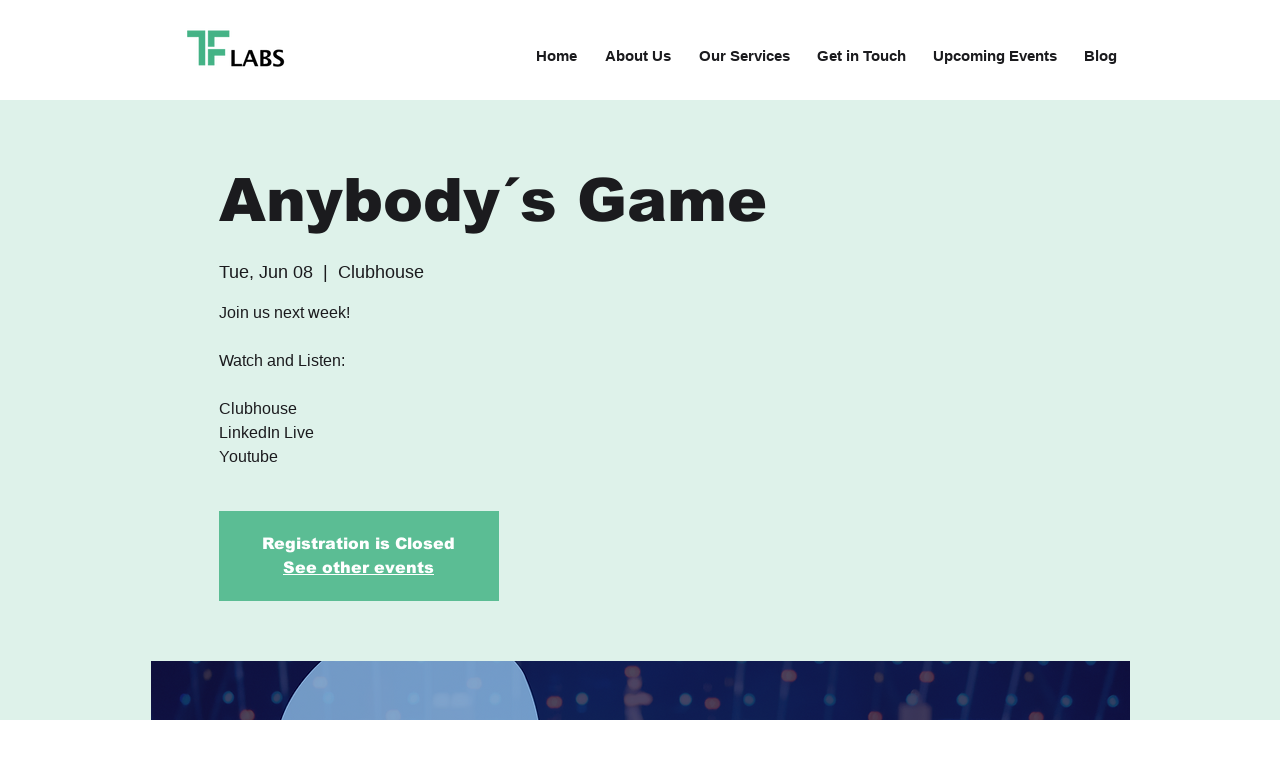

--- FILE ---
content_type: text/html; charset=utf-8
request_url: https://www.google.com/recaptcha/api2/aframe
body_size: 266
content:
<!DOCTYPE HTML><html><head><meta http-equiv="content-type" content="text/html; charset=UTF-8"></head><body><script nonce="n8Sc0wL_9Eo1vmAoFF_RDQ">/** Anti-fraud and anti-abuse applications only. See google.com/recaptcha */ try{var clients={'sodar':'https://pagead2.googlesyndication.com/pagead/sodar?'};window.addEventListener("message",function(a){try{if(a.source===window.parent){var b=JSON.parse(a.data);var c=clients[b['id']];if(c){var d=document.createElement('img');d.src=c+b['params']+'&rc='+(localStorage.getItem("rc::a")?sessionStorage.getItem("rc::b"):"");window.document.body.appendChild(d);sessionStorage.setItem("rc::e",parseInt(sessionStorage.getItem("rc::e")||0)+1);localStorage.setItem("rc::h",'1769074019377');}}}catch(b){}});window.parent.postMessage("_grecaptcha_ready", "*");}catch(b){}</script></body></html>